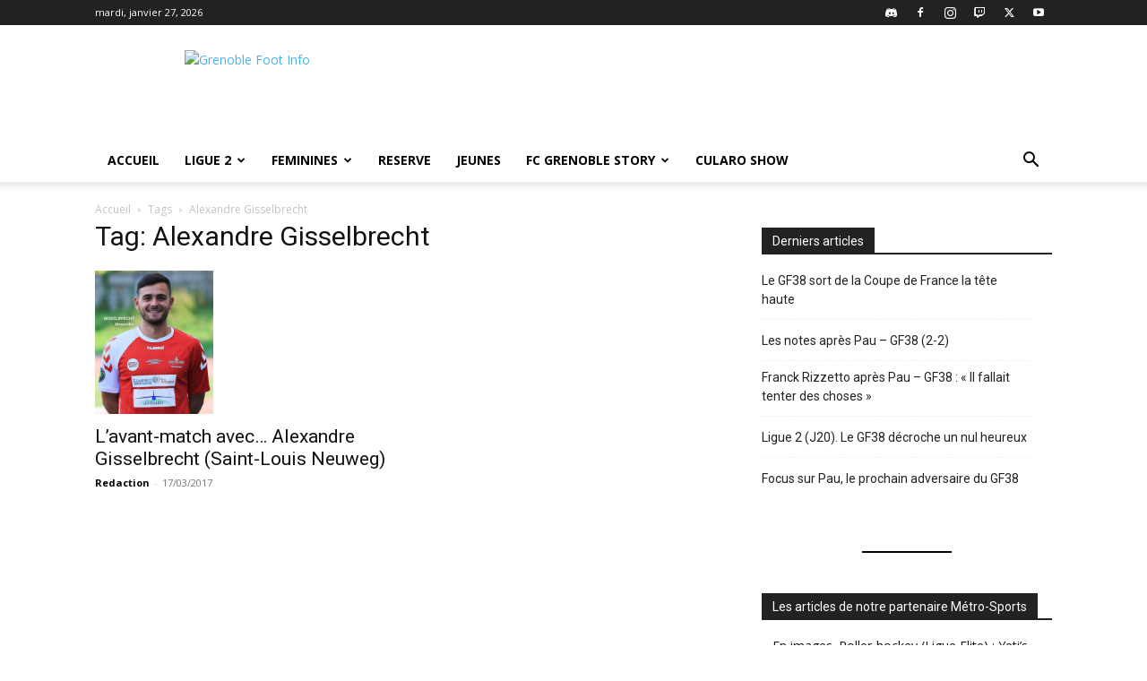

--- FILE ---
content_type: text/html; charset=utf-8
request_url: https://www.google.com/recaptcha/api2/aframe
body_size: 268
content:
<!DOCTYPE HTML><html><head><meta http-equiv="content-type" content="text/html; charset=UTF-8"></head><body><script nonce="0T5YPXSzDT2oRX0x8qP9mA">/** Anti-fraud and anti-abuse applications only. See google.com/recaptcha */ try{var clients={'sodar':'https://pagead2.googlesyndication.com/pagead/sodar?'};window.addEventListener("message",function(a){try{if(a.source===window.parent){var b=JSON.parse(a.data);var c=clients[b['id']];if(c){var d=document.createElement('img');d.src=c+b['params']+'&rc='+(localStorage.getItem("rc::a")?sessionStorage.getItem("rc::b"):"");window.document.body.appendChild(d);sessionStorage.setItem("rc::e",parseInt(sessionStorage.getItem("rc::e")||0)+1);localStorage.setItem("rc::h",'1769476190440');}}}catch(b){}});window.parent.postMessage("_grecaptcha_ready", "*");}catch(b){}</script></body></html>